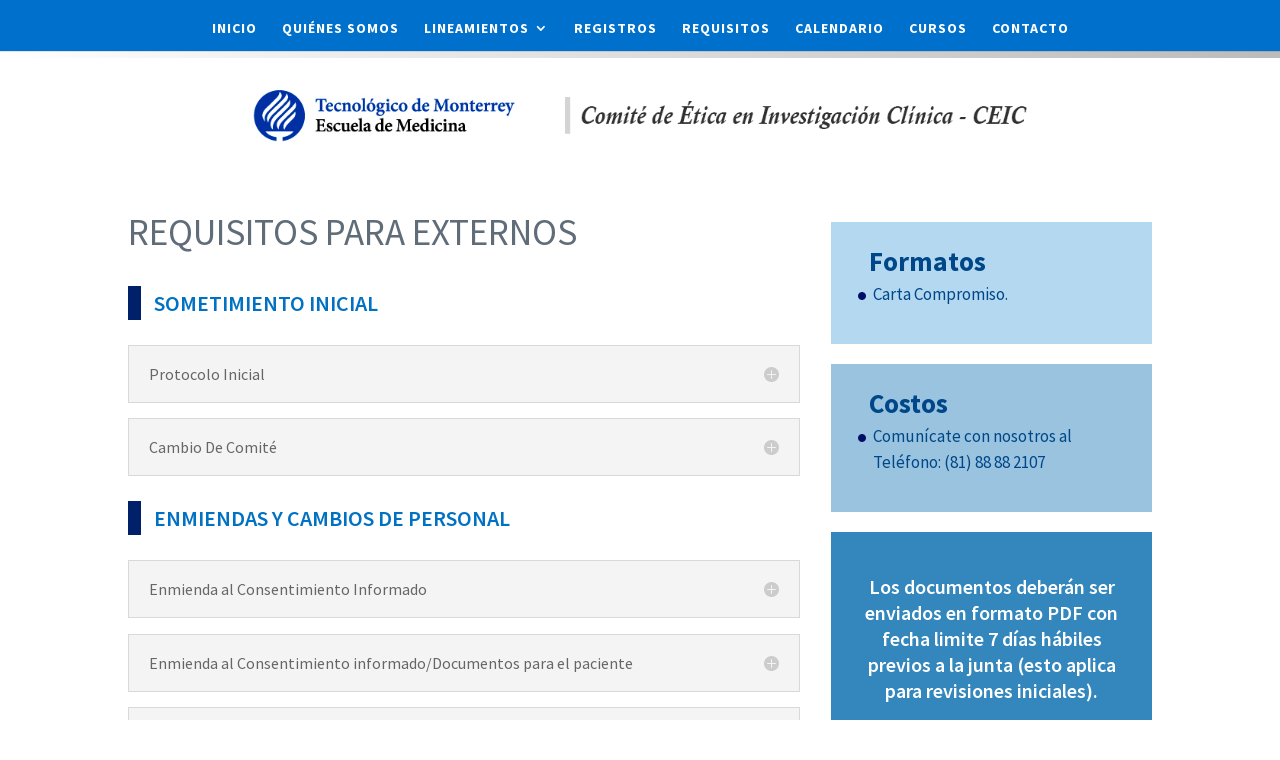

--- FILE ---
content_type: text/html; charset=UTF-8
request_url: https://ceictecsalud.mx/requisitos/escuela-medicina-externos/
body_size: 52592
content:
<!DOCTYPE html>
<!--[if IE 6]>
<html id="ie6" dir="ltr" lang="es"
	prefix="og: https://ogp.me/ns#" >
<![endif]-->
<!--[if IE 7]>
<html id="ie7" dir="ltr" lang="es"
	prefix="og: https://ogp.me/ns#" >
<![endif]-->
<!--[if IE 8]>
<html id="ie8" dir="ltr" lang="es"
	prefix="og: https://ogp.me/ns#" >
<![endif]-->
<!--[if !(IE 6) | !(IE 7) | !(IE 8)  ]><!-->
<html dir="ltr" lang="es"
	prefix="og: https://ogp.me/ns#" >
<!--<![endif]-->
<head>
	<meta charset="UTF-8" />
			<link rel="canonical" href="https://ceictecsalud.mx/requisitos/escuela-medicina-externos/" />
	<meta http-equiv="X-UA-Compatible" content="IE=edge">
	<link rel="pingback" href="https://ceictecsalud.mx/xmlrpc.php" />

		<!--[if lt IE 9]>
	<script src="https://ceictecsalud.mx/wp-content/themes/Divi/js/html5.js" type="text/javascript"></script>
	<![endif]-->

	<script type="text/javascript">
		document.documentElement.className = 'js';
	</script>

	<script>var et_site_url='https://ceictecsalud.mx';var et_post_id='1326';function et_core_page_resource_fallback(a,b){"undefined"===typeof b&&(b=a.sheet.cssRules&&0===a.sheet.cssRules.length);b&&(a.onerror=null,a.onload=null,a.href?a.href=et_site_url+"/?et_core_page_resource="+a.id+et_post_id:a.src&&(a.src=et_site_url+"/?et_core_page_resource="+a.id+et_post_id))}
</script><title>Requisitos de Externos: Escuela de Medicina | Comité de Ética en Investigación Clínica CEIC</title>

		<!-- All in One SEO 4.1.10 -->
		<meta name="description" content="Requisitos para Escuela de Medicina &gt; Externos, para el sometimiento de proyectos de investigación médica ante los comités institucionales." />
		<meta name="robots" content="max-image-preview:large" />
		<link rel="canonical" href="https://ceictecsalud.mx/requisitos/escuela-medicina-externos/" />
		<meta property="og:locale" content="es_ES" />
		<meta property="og:site_name" content="Comité de Ética en Investigación Clínica CEIC |" />
		<meta property="og:type" content="article" />
		<meta property="og:title" content="Requisitos de Externos: Escuela de Medicina | Comité de Ética en Investigación Clínica CEIC" />
		<meta property="og:description" content="Requisitos para Escuela de Medicina &gt; Externos, para el sometimiento de proyectos de investigación médica ante los comités institucionales." />
		<meta property="og:url" content="https://ceictecsalud.mx/requisitos/escuela-medicina-externos/" />
		<meta property="article:published_time" content="2016-08-19T17:34:37+00:00" />
		<meta property="article:modified_time" content="2019-01-23T16:03:16+00:00" />
		<meta name="twitter:card" content="summary" />
		<meta name="twitter:title" content="Requisitos de Externos: Escuela de Medicina | Comité de Ética en Investigación Clínica CEIC" />
		<meta name="twitter:description" content="Requisitos para Escuela de Medicina &gt; Externos, para el sometimiento de proyectos de investigación médica ante los comités institucionales." />
		<script type="application/ld+json" class="aioseo-schema">
			{"@context":"https:\/\/schema.org","@graph":[{"@type":"WebSite","@id":"https:\/\/ceictecsalud.mx\/#website","url":"https:\/\/ceictecsalud.mx\/","name":"Comit\u00e9 de \u00c9tica en Investigaci\u00f3n Cl\u00ednica CEIC","inLanguage":"es-ES","publisher":{"@id":"https:\/\/ceictecsalud.mx\/#organization"}},{"@type":"Organization","@id":"https:\/\/ceictecsalud.mx\/#organization","name":"Comit\u00e9 de \u00c9tica en Investigaci\u00f3n Cl\u00ednica CEIC","url":"https:\/\/ceictecsalud.mx\/"},{"@type":"BreadcrumbList","@id":"https:\/\/ceictecsalud.mx\/requisitos\/escuela-medicina-externos\/#breadcrumblist","itemListElement":[{"@type":"ListItem","@id":"https:\/\/ceictecsalud.mx\/#listItem","position":1,"item":{"@type":"WebPage","@id":"https:\/\/ceictecsalud.mx\/","name":"Inicio","description":"Revisi\u00f3n de protocolos de investigaci\u00f3n cl\u00ednica a nivel nacional, para verificar el cumplimiento con las normas de \u00e9tica y metodol\u00f3gicas. ITESM.","url":"https:\/\/ceictecsalud.mx\/"},"nextItem":"https:\/\/ceictecsalud.mx\/requisitos\/#listItem"},{"@type":"ListItem","@id":"https:\/\/ceictecsalud.mx\/requisitos\/#listItem","position":2,"item":{"@type":"WebPage","@id":"https:\/\/ceictecsalud.mx\/requisitos\/","name":"Requisitos","description":"Requisitos para hacer el sometimiento de proyectos de investigaci\u00f3n m\u00e9dica ante los comit\u00e9s institucionales y verificar si cumplen con las normas de \u00e9tica.","url":"https:\/\/ceictecsalud.mx\/requisitos\/"},"nextItem":"https:\/\/ceictecsalud.mx\/requisitos\/escuela-medicina-externos\/#listItem","previousItem":"https:\/\/ceictecsalud.mx\/#listItem"},{"@type":"ListItem","@id":"https:\/\/ceictecsalud.mx\/requisitos\/escuela-medicina-externos\/#listItem","position":3,"item":{"@type":"WebPage","@id":"https:\/\/ceictecsalud.mx\/requisitos\/escuela-medicina-externos\/","name":"Escuela: Externos","description":"Requisitos para Escuela de Medicina > Externos, para el sometimiento de proyectos de investigaci\u00f3n m\u00e9dica ante los comit\u00e9s institucionales.","url":"https:\/\/ceictecsalud.mx\/requisitos\/escuela-medicina-externos\/"},"previousItem":"https:\/\/ceictecsalud.mx\/requisitos\/#listItem"}]},{"@type":"WebPage","@id":"https:\/\/ceictecsalud.mx\/requisitos\/escuela-medicina-externos\/#webpage","url":"https:\/\/ceictecsalud.mx\/requisitos\/escuela-medicina-externos\/","name":"Requisitos de Externos: Escuela de Medicina | Comit\u00e9 de \u00c9tica en Investigaci\u00f3n Cl\u00ednica CEIC","description":"Requisitos para Escuela de Medicina > Externos, para el sometimiento de proyectos de investigaci\u00f3n m\u00e9dica ante los comit\u00e9s institucionales.","inLanguage":"es-ES","isPartOf":{"@id":"https:\/\/ceictecsalud.mx\/#website"},"breadcrumb":{"@id":"https:\/\/ceictecsalud.mx\/requisitos\/escuela-medicina-externos\/#breadcrumblist"},"datePublished":"2016-08-19T17:34:37-05:00","dateModified":"2019-01-23T16:03:16-06:00"}]}
		</script>
		<!-- All in One SEO -->

<link rel="alternate" type="application/rss+xml" title="Comité de Ética en Investigación Clínica CEIC &raquo; Feed" href="https://ceictecsalud.mx/feed/" />
<link rel="alternate" type="application/rss+xml" title="Comité de Ética en Investigación Clínica CEIC &raquo; Feed de los comentarios" href="https://ceictecsalud.mx/comments/feed/" />
<script type="text/javascript">
window._wpemojiSettings = {"baseUrl":"https:\/\/s.w.org\/images\/core\/emoji\/14.0.0\/72x72\/","ext":".png","svgUrl":"https:\/\/s.w.org\/images\/core\/emoji\/14.0.0\/svg\/","svgExt":".svg","source":{"concatemoji":"https:\/\/ceictecsalud.mx\/wp-includes\/js\/wp-emoji-release.min.js?ver=6.1.9"}};
/*! This file is auto-generated */
!function(e,a,t){var n,r,o,i=a.createElement("canvas"),p=i.getContext&&i.getContext("2d");function s(e,t){var a=String.fromCharCode,e=(p.clearRect(0,0,i.width,i.height),p.fillText(a.apply(this,e),0,0),i.toDataURL());return p.clearRect(0,0,i.width,i.height),p.fillText(a.apply(this,t),0,0),e===i.toDataURL()}function c(e){var t=a.createElement("script");t.src=e,t.defer=t.type="text/javascript",a.getElementsByTagName("head")[0].appendChild(t)}for(o=Array("flag","emoji"),t.supports={everything:!0,everythingExceptFlag:!0},r=0;r<o.length;r++)t.supports[o[r]]=function(e){if(p&&p.fillText)switch(p.textBaseline="top",p.font="600 32px Arial",e){case"flag":return s([127987,65039,8205,9895,65039],[127987,65039,8203,9895,65039])?!1:!s([55356,56826,55356,56819],[55356,56826,8203,55356,56819])&&!s([55356,57332,56128,56423,56128,56418,56128,56421,56128,56430,56128,56423,56128,56447],[55356,57332,8203,56128,56423,8203,56128,56418,8203,56128,56421,8203,56128,56430,8203,56128,56423,8203,56128,56447]);case"emoji":return!s([129777,127995,8205,129778,127999],[129777,127995,8203,129778,127999])}return!1}(o[r]),t.supports.everything=t.supports.everything&&t.supports[o[r]],"flag"!==o[r]&&(t.supports.everythingExceptFlag=t.supports.everythingExceptFlag&&t.supports[o[r]]);t.supports.everythingExceptFlag=t.supports.everythingExceptFlag&&!t.supports.flag,t.DOMReady=!1,t.readyCallback=function(){t.DOMReady=!0},t.supports.everything||(n=function(){t.readyCallback()},a.addEventListener?(a.addEventListener("DOMContentLoaded",n,!1),e.addEventListener("load",n,!1)):(e.attachEvent("onload",n),a.attachEvent("onreadystatechange",function(){"complete"===a.readyState&&t.readyCallback()})),(e=t.source||{}).concatemoji?c(e.concatemoji):e.wpemoji&&e.twemoji&&(c(e.twemoji),c(e.wpemoji)))}(window,document,window._wpemojiSettings);
</script>
<meta content="CEIC Tec Salud v.3.0.83" name="generator"/><style type="text/css">
img.wp-smiley,
img.emoji {
	display: inline !important;
	border: none !important;
	box-shadow: none !important;
	height: 1em !important;
	width: 1em !important;
	margin: 0 0.07em !important;
	vertical-align: -0.1em !important;
	background: none !important;
	padding: 0 !important;
}
</style>
	<link rel='stylesheet' id='wp-block-library-css' href='https://ceictecsalud.mx/wp-includes/css/dist/block-library/style.min.css?ver=6.1.9' type='text/css' media='all' />
<link rel='stylesheet' id='classic-theme-styles-css' href='https://ceictecsalud.mx/wp-includes/css/classic-themes.min.css?ver=1' type='text/css' media='all' />
<style id='global-styles-inline-css' type='text/css'>
body{--wp--preset--color--black: #000000;--wp--preset--color--cyan-bluish-gray: #abb8c3;--wp--preset--color--white: #ffffff;--wp--preset--color--pale-pink: #f78da7;--wp--preset--color--vivid-red: #cf2e2e;--wp--preset--color--luminous-vivid-orange: #ff6900;--wp--preset--color--luminous-vivid-amber: #fcb900;--wp--preset--color--light-green-cyan: #7bdcb5;--wp--preset--color--vivid-green-cyan: #00d084;--wp--preset--color--pale-cyan-blue: #8ed1fc;--wp--preset--color--vivid-cyan-blue: #0693e3;--wp--preset--color--vivid-purple: #9b51e0;--wp--preset--gradient--vivid-cyan-blue-to-vivid-purple: linear-gradient(135deg,rgba(6,147,227,1) 0%,rgb(155,81,224) 100%);--wp--preset--gradient--light-green-cyan-to-vivid-green-cyan: linear-gradient(135deg,rgb(122,220,180) 0%,rgb(0,208,130) 100%);--wp--preset--gradient--luminous-vivid-amber-to-luminous-vivid-orange: linear-gradient(135deg,rgba(252,185,0,1) 0%,rgba(255,105,0,1) 100%);--wp--preset--gradient--luminous-vivid-orange-to-vivid-red: linear-gradient(135deg,rgba(255,105,0,1) 0%,rgb(207,46,46) 100%);--wp--preset--gradient--very-light-gray-to-cyan-bluish-gray: linear-gradient(135deg,rgb(238,238,238) 0%,rgb(169,184,195) 100%);--wp--preset--gradient--cool-to-warm-spectrum: linear-gradient(135deg,rgb(74,234,220) 0%,rgb(151,120,209) 20%,rgb(207,42,186) 40%,rgb(238,44,130) 60%,rgb(251,105,98) 80%,rgb(254,248,76) 100%);--wp--preset--gradient--blush-light-purple: linear-gradient(135deg,rgb(255,206,236) 0%,rgb(152,150,240) 100%);--wp--preset--gradient--blush-bordeaux: linear-gradient(135deg,rgb(254,205,165) 0%,rgb(254,45,45) 50%,rgb(107,0,62) 100%);--wp--preset--gradient--luminous-dusk: linear-gradient(135deg,rgb(255,203,112) 0%,rgb(199,81,192) 50%,rgb(65,88,208) 100%);--wp--preset--gradient--pale-ocean: linear-gradient(135deg,rgb(255,245,203) 0%,rgb(182,227,212) 50%,rgb(51,167,181) 100%);--wp--preset--gradient--electric-grass: linear-gradient(135deg,rgb(202,248,128) 0%,rgb(113,206,126) 100%);--wp--preset--gradient--midnight: linear-gradient(135deg,rgb(2,3,129) 0%,rgb(40,116,252) 100%);--wp--preset--duotone--dark-grayscale: url('#wp-duotone-dark-grayscale');--wp--preset--duotone--grayscale: url('#wp-duotone-grayscale');--wp--preset--duotone--purple-yellow: url('#wp-duotone-purple-yellow');--wp--preset--duotone--blue-red: url('#wp-duotone-blue-red');--wp--preset--duotone--midnight: url('#wp-duotone-midnight');--wp--preset--duotone--magenta-yellow: url('#wp-duotone-magenta-yellow');--wp--preset--duotone--purple-green: url('#wp-duotone-purple-green');--wp--preset--duotone--blue-orange: url('#wp-duotone-blue-orange');--wp--preset--font-size--small: 13px;--wp--preset--font-size--medium: 20px;--wp--preset--font-size--large: 36px;--wp--preset--font-size--x-large: 42px;--wp--preset--spacing--20: 0.44rem;--wp--preset--spacing--30: 0.67rem;--wp--preset--spacing--40: 1rem;--wp--preset--spacing--50: 1.5rem;--wp--preset--spacing--60: 2.25rem;--wp--preset--spacing--70: 3.38rem;--wp--preset--spacing--80: 5.06rem;}:where(.is-layout-flex){gap: 0.5em;}body .is-layout-flow > .alignleft{float: left;margin-inline-start: 0;margin-inline-end: 2em;}body .is-layout-flow > .alignright{float: right;margin-inline-start: 2em;margin-inline-end: 0;}body .is-layout-flow > .aligncenter{margin-left: auto !important;margin-right: auto !important;}body .is-layout-constrained > .alignleft{float: left;margin-inline-start: 0;margin-inline-end: 2em;}body .is-layout-constrained > .alignright{float: right;margin-inline-start: 2em;margin-inline-end: 0;}body .is-layout-constrained > .aligncenter{margin-left: auto !important;margin-right: auto !important;}body .is-layout-constrained > :where(:not(.alignleft):not(.alignright):not(.alignfull)){max-width: var(--wp--style--global--content-size);margin-left: auto !important;margin-right: auto !important;}body .is-layout-constrained > .alignwide{max-width: var(--wp--style--global--wide-size);}body .is-layout-flex{display: flex;}body .is-layout-flex{flex-wrap: wrap;align-items: center;}body .is-layout-flex > *{margin: 0;}:where(.wp-block-columns.is-layout-flex){gap: 2em;}.has-black-color{color: var(--wp--preset--color--black) !important;}.has-cyan-bluish-gray-color{color: var(--wp--preset--color--cyan-bluish-gray) !important;}.has-white-color{color: var(--wp--preset--color--white) !important;}.has-pale-pink-color{color: var(--wp--preset--color--pale-pink) !important;}.has-vivid-red-color{color: var(--wp--preset--color--vivid-red) !important;}.has-luminous-vivid-orange-color{color: var(--wp--preset--color--luminous-vivid-orange) !important;}.has-luminous-vivid-amber-color{color: var(--wp--preset--color--luminous-vivid-amber) !important;}.has-light-green-cyan-color{color: var(--wp--preset--color--light-green-cyan) !important;}.has-vivid-green-cyan-color{color: var(--wp--preset--color--vivid-green-cyan) !important;}.has-pale-cyan-blue-color{color: var(--wp--preset--color--pale-cyan-blue) !important;}.has-vivid-cyan-blue-color{color: var(--wp--preset--color--vivid-cyan-blue) !important;}.has-vivid-purple-color{color: var(--wp--preset--color--vivid-purple) !important;}.has-black-background-color{background-color: var(--wp--preset--color--black) !important;}.has-cyan-bluish-gray-background-color{background-color: var(--wp--preset--color--cyan-bluish-gray) !important;}.has-white-background-color{background-color: var(--wp--preset--color--white) !important;}.has-pale-pink-background-color{background-color: var(--wp--preset--color--pale-pink) !important;}.has-vivid-red-background-color{background-color: var(--wp--preset--color--vivid-red) !important;}.has-luminous-vivid-orange-background-color{background-color: var(--wp--preset--color--luminous-vivid-orange) !important;}.has-luminous-vivid-amber-background-color{background-color: var(--wp--preset--color--luminous-vivid-amber) !important;}.has-light-green-cyan-background-color{background-color: var(--wp--preset--color--light-green-cyan) !important;}.has-vivid-green-cyan-background-color{background-color: var(--wp--preset--color--vivid-green-cyan) !important;}.has-pale-cyan-blue-background-color{background-color: var(--wp--preset--color--pale-cyan-blue) !important;}.has-vivid-cyan-blue-background-color{background-color: var(--wp--preset--color--vivid-cyan-blue) !important;}.has-vivid-purple-background-color{background-color: var(--wp--preset--color--vivid-purple) !important;}.has-black-border-color{border-color: var(--wp--preset--color--black) !important;}.has-cyan-bluish-gray-border-color{border-color: var(--wp--preset--color--cyan-bluish-gray) !important;}.has-white-border-color{border-color: var(--wp--preset--color--white) !important;}.has-pale-pink-border-color{border-color: var(--wp--preset--color--pale-pink) !important;}.has-vivid-red-border-color{border-color: var(--wp--preset--color--vivid-red) !important;}.has-luminous-vivid-orange-border-color{border-color: var(--wp--preset--color--luminous-vivid-orange) !important;}.has-luminous-vivid-amber-border-color{border-color: var(--wp--preset--color--luminous-vivid-amber) !important;}.has-light-green-cyan-border-color{border-color: var(--wp--preset--color--light-green-cyan) !important;}.has-vivid-green-cyan-border-color{border-color: var(--wp--preset--color--vivid-green-cyan) !important;}.has-pale-cyan-blue-border-color{border-color: var(--wp--preset--color--pale-cyan-blue) !important;}.has-vivid-cyan-blue-border-color{border-color: var(--wp--preset--color--vivid-cyan-blue) !important;}.has-vivid-purple-border-color{border-color: var(--wp--preset--color--vivid-purple) !important;}.has-vivid-cyan-blue-to-vivid-purple-gradient-background{background: var(--wp--preset--gradient--vivid-cyan-blue-to-vivid-purple) !important;}.has-light-green-cyan-to-vivid-green-cyan-gradient-background{background: var(--wp--preset--gradient--light-green-cyan-to-vivid-green-cyan) !important;}.has-luminous-vivid-amber-to-luminous-vivid-orange-gradient-background{background: var(--wp--preset--gradient--luminous-vivid-amber-to-luminous-vivid-orange) !important;}.has-luminous-vivid-orange-to-vivid-red-gradient-background{background: var(--wp--preset--gradient--luminous-vivid-orange-to-vivid-red) !important;}.has-very-light-gray-to-cyan-bluish-gray-gradient-background{background: var(--wp--preset--gradient--very-light-gray-to-cyan-bluish-gray) !important;}.has-cool-to-warm-spectrum-gradient-background{background: var(--wp--preset--gradient--cool-to-warm-spectrum) !important;}.has-blush-light-purple-gradient-background{background: var(--wp--preset--gradient--blush-light-purple) !important;}.has-blush-bordeaux-gradient-background{background: var(--wp--preset--gradient--blush-bordeaux) !important;}.has-luminous-dusk-gradient-background{background: var(--wp--preset--gradient--luminous-dusk) !important;}.has-pale-ocean-gradient-background{background: var(--wp--preset--gradient--pale-ocean) !important;}.has-electric-grass-gradient-background{background: var(--wp--preset--gradient--electric-grass) !important;}.has-midnight-gradient-background{background: var(--wp--preset--gradient--midnight) !important;}.has-small-font-size{font-size: var(--wp--preset--font-size--small) !important;}.has-medium-font-size{font-size: var(--wp--preset--font-size--medium) !important;}.has-large-font-size{font-size: var(--wp--preset--font-size--large) !important;}.has-x-large-font-size{font-size: var(--wp--preset--font-size--x-large) !important;}
.wp-block-navigation a:where(:not(.wp-element-button)){color: inherit;}
:where(.wp-block-columns.is-layout-flex){gap: 2em;}
.wp-block-pullquote{font-size: 1.5em;line-height: 1.6;}
</style>
<link rel='stylesheet' id='divi-style-css' href='https://ceictecsalud.mx/wp-content/themes/Divi/style.css?ver=3.0.83' type='text/css' media='all' />
<link rel='stylesheet' id='tablepress-default-css' href='https://ceictecsalud.mx/wp-content/plugins/tablepress/css/default.min.css?ver=1.14' type='text/css' media='all' />
<link rel='stylesheet' id='dashicons-css' href='https://ceictecsalud.mx/wp-includes/css/dashicons.min.css?ver=6.1.9' type='text/css' media='all' />
<script type='text/javascript' src='https://ceictecsalud.mx/wp-includes/js/jquery/jquery.min.js?ver=3.6.1' id='jquery-core-js'></script>
<script type='text/javascript' src='https://ceictecsalud.mx/wp-includes/js/jquery/jquery-migrate.min.js?ver=3.3.2' id='jquery-migrate-js'></script>
<link rel="https://api.w.org/" href="https://ceictecsalud.mx/wp-json/" /><link rel="alternate" type="application/json" href="https://ceictecsalud.mx/wp-json/wp/v2/pages/1326" /><link rel="EditURI" type="application/rsd+xml" title="RSD" href="https://ceictecsalud.mx/xmlrpc.php?rsd" />
<link rel="wlwmanifest" type="application/wlwmanifest+xml" href="https://ceictecsalud.mx/wp-includes/wlwmanifest.xml" />
<meta name="generator" content="WordPress 6.1.9" />
<link rel='shortlink' href='https://ceictecsalud.mx/?p=1326' />
<link rel="alternate" type="application/json+oembed" href="https://ceictecsalud.mx/wp-json/oembed/1.0/embed?url=https%3A%2F%2Fceictecsalud.mx%2Frequisitos%2Fescuela-medicina-externos%2F" />
<link rel="alternate" type="text/xml+oembed" href="https://ceictecsalud.mx/wp-json/oembed/1.0/embed?url=https%3A%2F%2Fceictecsalud.mx%2Frequisitos%2Fescuela-medicina-externos%2F&#038;format=xml" />
<meta name="cdp-version" content="1.3.7" /><meta name="viewport" content="width=device-width, initial-scale=1.0, maximum-scale=1.0, user-scalable=0" /><script type="text/javascript">
    window.smartlook||(function(d) {
    var o=smartlook=function(){ o.api.push(arguments)},h=d.getElementsByTagName('head')[0];
    var c=d.createElement('script');o.api=new Array();c.async=true;c.type='text/javascript';
    c.charset='utf-8';c.src='//rec.smartlook.com/recorder.js';h.appendChild(c);
    })(document);
    smartlook('init', '2882c02b376c3feb38f06eaa6ce1f396f4375331');
</script>

<link rel="stylesheet" type="text/css" href="https://ceictecsalud.mx/custom-css/ceictecsalud.css"><link rel="icon" href="https://ceictecsalud.mx/wp-content/uploads/2016/06/cropped-logo-tec-1-32x32.jpg" sizes="32x32" />
<link rel="icon" href="https://ceictecsalud.mx/wp-content/uploads/2016/06/cropped-logo-tec-1-192x192.jpg" sizes="192x192" />
<link rel="apple-touch-icon" href="https://ceictecsalud.mx/wp-content/uploads/2016/06/cropped-logo-tec-1-180x180.jpg" />
<meta name="msapplication-TileImage" content="https://ceictecsalud.mx/wp-content/uploads/2016/06/cropped-logo-tec-1-270x270.jpg" />
<link rel="stylesheet" id="et-divi-customizer-global-cached-inline-styles" href="https://ceictecsalud.mx/wp-content/cache/et/global/et-divi-customizer-global-17643489292291.min.css" onerror="et_core_page_resource_fallback(this, true)" onload="et_core_page_resource_fallback(this)" /></head>
<body class="page-template-default page page-id-1326 page-child parent-pageid-44 et_pb_button_helper_class et_fullwidth_nav et_fixed_nav et_show_nav et_hide_primary_logo et_hide_fixed_logo et_hide_mobile_logo et_cover_background et_pb_gutter osx et_pb_gutters2 et_primary_nav_dropdown_animation_fade et_secondary_nav_dropdown_animation_expand et_pb_footer_columns_3_4__1_4 et_header_style_centered et_pb_pagebuilder_layout et_smooth_scroll et_right_sidebar et_divi_theme chrome et_minified_js et_minified_css">
	<div id="page-container">

	
	
		<header id="main-header" data-height-onload="90">
			<div class="container clearfix et_menu_container">
							<div class="logo_container">
					<span class="logo_helper"></span>
					<a href="https://ceictecsalud.mx/">
						<img src="https://ceictecsalud.mx/wp-content/themes/Divi/images/logo.png" alt="Comité de Ética en Investigación Clínica CEIC" id="logo" data-height-percentage="77" />
					</a>
				</div>
				<div id="et-top-navigation" data-height="90" data-fixed-height="30">
											<nav id="top-menu-nav">
						<ul id="top-menu" class="nav et_disable_top_tier"><li id="menu-item-119" class="menu-item menu-item-type-post_type menu-item-object-page menu-item-home menu-item-119"><a href="https://ceictecsalud.mx/">Inicio</a></li>
<li id="menu-item-120" class="menu-item menu-item-type-post_type menu-item-object-page menu-item-120"><a href="https://ceictecsalud.mx/comite-de-etica-en-investigacion-clinica/">Quiénes Somos</a></li>
<li id="menu-item-1051" class="menu-item menu-item-type-post_type menu-item-object-page menu-item-has-children menu-item-1051"><a href="https://ceictecsalud.mx/lineamientos/">Lineamientos</a>
<ul class="sub-menu">
	<li id="menu-item-1053" class="menu-item menu-item-type-post_type menu-item-object-page menu-item-1053"><a href="https://ceictecsalud.mx/lineamientos/marco-regulatorio/">Marco Regulatorio</a></li>
	<li id="menu-item-1052" class="menu-item menu-item-type-post_type menu-item-object-page menu-item-1052"><a href="https://ceictecsalud.mx/lineamientos/procedimientos/">Políticas y Procedimientos</a></li>
</ul>
</li>
<li id="menu-item-121" class="menu-item menu-item-type-post_type menu-item-object-page menu-item-121"><a href="https://ceictecsalud.mx/registros/">Registros</a></li>
<li id="menu-item-122" class="menu-item menu-item-type-post_type menu-item-object-page current-page-ancestor menu-item-122"><a href="https://ceictecsalud.mx/requisitos/">Requisitos</a></li>
<li id="menu-item-123" class="menu-item menu-item-type-post_type menu-item-object-page menu-item-123"><a href="https://ceictecsalud.mx/calendario/">Calendario</a></li>
<li id="menu-item-124" class="menu-item menu-item-type-post_type menu-item-object-page menu-item-124"><a href="https://ceictecsalud.mx/cursos/">Cursos</a></li>
<li id="menu-item-127" class="menu-item menu-item-type-post_type menu-item-object-page menu-item-127"><a href="https://ceictecsalud.mx/contacto/">Contacto</a></li>
</ul>						</nav>
					
					
					
					
					<div id="et_mobile_nav_menu">
				<div class="mobile_nav closed">
					<span class="select_page">Seleccionar página</span>
					<span class="mobile_menu_bar mobile_menu_bar_toggle"></span>
				</div>
			</div>				</div> <!-- #et-top-navigation -->
			</div> <!-- .container -->
			<div class="et_search_outer">
				<div class="container et_search_form_container">
					<form role="search" method="get" class="et-search-form" action="https://ceictecsalud.mx/">
					<input type="search" class="et-search-field" placeholder="Búsqueda &hellip;" value="" name="s" title="Buscar:" />					</form>
					<span class="et_close_search_field"></span>
				</div>
			</div>
		</header> <!-- #main-header -->

		<div id="et-main-area">

<div id="main-content">


			
				<article id="post-1326" class="post-1326 page type-page status-publish hentry">

				
					<div class="entry-content">
					<div class="et_pb_section et_pb_fullwidth_section  et_pb_section_0 et_pb_with_background et_section_regular">
				
				
				
					<div class="et_pb_fullwidth_code et_pb_module hr-logos et_pb_fullwidth_code_0">
				
				
				<div class="et_pb_code_inner">
					<hr>
				</div>
			</div> <!-- .et_pb_fullwidth_code -->
				
			</div> <!-- .et_pb_section --><div class="et_pb_section  et_pb_section_1 et_pb_with_background et_section_regular">
				
				
				
					<div class=" et_pb_row et_pb_row_0">
				<div class="et_pb_column et_pb_column_4_4  et_pb_column_0 et-last-child">
				
				
				<div class="et_pb_module et_pb_image et-waypoint et_animated et_pb_image_0 et_always_center_on_mobile">
				
				
				<span class="et_pb_image_wrap"><img src="https://ceictecsalud.mx/wp-content/uploads/2016/06/comite-de-etica-en-investigacion-clinica-1.png" alt="Tecnológico de Monterrey. Escuela de Medicina | Comité de Ética en Investigación Clínica CEIC" /></span>
			
			</div>
			</div> <!-- .et_pb_column -->
				
				
			</div> <!-- .et_pb_row -->
				
			</div> <!-- .et_pb_section --><div class="et_pb_section  et_pb_section_2 et_pb_with_background et_section_regular">
				
				
				
					<div class=" et_pb_row et_pb_row_1">
				<div class="et_pb_column et_pb_column_2_3  et_pb_column_1">
				
				
				<div class="et_pb_text et_pb_module et_pb_bg_layout_light et_pb_text_align_left contenido-ceic et_pb_text_0">
				
				
				<div class="et_pb_text_inner">
					
<h1>REQUISITOS PARA EXTERNOS</h1>

				</div>
			</div> <!-- .et_pb_text --><div class="et_pb_text et_pb_module et_pb_bg_layout_light et_pb_text_align_left contenido-ceic et_pb_text_1">
				
				
				<div class="et_pb_text_inner">
					
<h3>Sometimiento Inicial</h3>

				</div>
			</div> <!-- .et_pb_text --><div class="et_pb_module et_pb_toggle et_pb_toggle_close  et_pb_toggle_0 et_pb_toggle_item">
				
				
				<h5 class="et_pb_toggle_title">Protocolo Inicial</h5>
				<div class="et_pb_toggle_content clearfix">
					
<table width="484">
<tbody>
<tr>
<td width="484">
<p>Expediente del Investigador Principal</p>
<p>•&nbsp;&nbsp;&nbsp;&nbsp;&nbsp;&nbsp; CV</p>
<p>•&nbsp;&nbsp;&nbsp;&nbsp;&nbsp;&nbsp; Cedula profesional y de especialidad</p>
<p>•&nbsp;&nbsp;&nbsp;&nbsp;&nbsp;&nbsp; <a href="http://www.pdexternal-roche.com/translations/English/story_html5.html" rel="noopener" target="_blank">Constancia de Buenas practicas Clínicas (no mayor a 2 años)</a></p>
<p>•&nbsp;&nbsp;&nbsp;&nbsp;&nbsp;&nbsp; Firma (jpg)</p>
</td>
</tr>
<tr>
<td width="484">
<p>Expediente del Sub investigador</p>
<p>•&nbsp;&nbsp;&nbsp;&nbsp;&nbsp;&nbsp; CV</p>
<p>•&nbsp;&nbsp;&nbsp;&nbsp;&nbsp;&nbsp; Cedula profesional y de especialidad</p>
<p>•&nbsp;&nbsp;&nbsp;&nbsp;&nbsp;&nbsp; <a href="http://www.pdexternal-roche.com/translations/English/story_html5.html" rel="noopener" target="_blank">Constancia de Buenas practicas Clínicas (no mayor a 2 años)</a></p>
<p>•&nbsp;&nbsp;&nbsp;&nbsp;&nbsp;&nbsp; Firma (pdf)</p>
</td>
</tr>
<tr>
<td width="484">Carta de descripción del Centro</td>
</tr>
<tr>
<td width="484">Aviso de Funcionamiento del Centro</td>
</tr>
<tr>
<td width="484">Convenio hospitalario para atención de Eventos adversos serios.</td>
</tr>
<tr>
<td width="484">Carta compromiso por parte del Investigador Principal.</td>
</tr>
<tr>
<td width="484"><a href="https://ceictecsalud.mx/formatos/escuela-medicina-residentes/4_Formato_Protocolo_de_Investigacion_2017.doc">Protocolo Original en español e ingles (si aplica)</a></td>
</tr>
<tr>
<td width="484">Enmienda (si existe)</td>
</tr>
<tr>
<td width="484">Consentimiento informado</td>
</tr>
<tr>
<td width="484">Manual del Investigador</td>
</tr>
<tr>
<td width="484">Diarios y materiales para el paciente(todo documento que será entregado o mostrado al sujeto de investigación).</td>
</tr>
<tr>
<td width="484">Copia de la póliza del seguro</td>
</tr>
<tr>
<td width="484">Anuncios publicitarios</td>
</tr>
<tr>
<td width="484">Todos los documentos iniciales del protocolo</td>
</tr>
</tbody>
</table>

				</div> <!-- .et_pb_toggle_content -->
			</div> <!-- .et_pb_toggle --><div class="et_pb_module et_pb_toggle et_pb_toggle_close  et_pb_toggle_1 et_pb_toggle_item">
				
				
				<h5 class="et_pb_toggle_title">Cambio De Comité</h5>
				<div class="et_pb_toggle_content clearfix">
					
<table width="484">
<tbody>
<tr>
<td width="484">
<p>Expediente del Investigador Principal</p>
<p>•       CV</p>
<p>•       Cedula profesional y de especialidad</p>
<p>•       Constancia de Buenas practicas Clínicas (no mayor a 2 años)</td>
</tr>
<tr>
<td width="484">
<p>Expediente del Sub investigador</p>
<p>•       CV</p>
<p>•       Cedula profesional y de especialidad</p>
<p>•       Constancia de Buenas practicas Clínicas (no mayor a 2 años)</td>
</tr>
<tr>
<td width="484">Carta de descripción del Centro</td>
</tr>
<tr>
<td width="484">Aviso de Funcionamiento del Centro</td>
</tr>
<tr>
<td width="484">Convenio hospitalario para atención de Eventos adversos serios.</td>
</tr>
<tr>
<td width="484">Carta compromiso por parte del Investigador Principal.</td>
</tr>
<tr>
<td width="484">Protocolo Original en español e ingles (si aplica)</td>
</tr>
<tr>
<td width="484">Carta cesión de derechos del otro Comité</td>
</tr>
<tr>
<td width="484">Consentimiento informado</td>
</tr>
<tr>
<td width="484">Manual del Investigador</td>
</tr>
<tr>
<td width="484">Diarios y materiales para el paciente(todo documento que será entregado o mostrado al sujeto de investigación).</td>
</tr>
<tr>
<td width="484">Copia de la póliza del seguro</td>
</tr>
<tr>
<td width="484">Anuncios publicitarios</td>
</tr>
<tr>
<td width="484">Todos los documentos iniciales del protocolo</td>
</tr>
</tbody>
</table>

				</div> <!-- .et_pb_toggle_content -->
			</div> <!-- .et_pb_toggle --><div class="et_pb_text et_pb_module et_pb_bg_layout_light et_pb_text_align_left contenido-ceic et_pb_text_2">
				
				
				<div class="et_pb_text_inner">
					
<h3>Enmiendas y Cambios de Personal</h3>

				</div>
			</div> <!-- .et_pb_text --><div class="et_pb_module et_pb_toggle et_pb_toggle_close  et_pb_toggle_2 et_pb_toggle_item">
				
				
				<h5 class="et_pb_toggle_title">Enmienda al Consentimiento Informado</h5>
				<div class="et_pb_toggle_content clearfix">
					
<table width="484">
<tbody>
<tr>
<td width="484">Enmienda del Consentimiento informado</td>
</tr>
<tr>
<td width="484">Control del cambios de enmienda al Consentimiento informado</td>
</tr>
</tbody>
</table>

				</div> <!-- .et_pb_toggle_content -->
			</div> <!-- .et_pb_toggle --><div class="et_pb_module et_pb_toggle et_pb_toggle_close  et_pb_toggle_3 et_pb_toggle_item">
				
				
				<h5 class="et_pb_toggle_title">Enmienda al Consentimiento informado/Documentos para el paciente</h5>
				<div class="et_pb_toggle_content clearfix">
					
<table width="484">
<tbody>
<tr>
<td width="484">Enmienda del Consentimiento informado</td>
</tr>
<tr>
<td width="484">Control del cambios de enmienda al Consentimiento informado</td>
</tr>
<tr>
<td width="484">Enmienda de los documentos para el paciente</td>
</tr>
<tr>
<td width="484">Control de cambios de enmienda de los documentos para el paciente</td>
</tr>
</tbody>
</table>

				</div> <!-- .et_pb_toggle_content -->
			</div> <!-- .et_pb_toggle --><div class="et_pb_module et_pb_toggle et_pb_toggle_close  et_pb_toggle_4 et_pb_toggle_item">
				
				
				<h5 class="et_pb_toggle_title">Enmienda al manual / Consentimiento Informado</h5>
				<div class="et_pb_toggle_content clearfix">
					
<table width="484">
<tbody>
<tr>
<td width="484">Enmienda del  Manual del Investigador en español e ingles (si aplica)</td>
</tr>
<tr>
<td width="484">Control del cambios de enmienda al Manual del Investigador en español e ingles (si aplica)</td>
</tr>
<tr>
<td width="484">Enmienda del Consentimiento informado</td>
</tr>
<tr>
<td width="484">Control del cambios de enmienda al Consentimiento informado</td>
</tr>
</tbody>
</table>

				</div> <!-- .et_pb_toggle_content -->
			</div> <!-- .et_pb_toggle --><div class="et_pb_module et_pb_toggle et_pb_toggle_close  et_pb_toggle_5 et_pb_toggle_item">
				
				
				<h5 class="et_pb_toggle_title">Enmienda al manual del Investigador </h5>
				<div class="et_pb_toggle_content clearfix">
					
<table width="484">
<tbody>
<tr>
<td width="484">Enmienda del  Manual del Investigador en español e ingles (si aplica)</td>
</tr>
<tr>
<td width="484">Control del cambios de enmienda al Manual del Investigador en español e ingles (si aplica)</td>
</tr>
</tbody>
</table>

				</div> <!-- .et_pb_toggle_content -->
			</div> <!-- .et_pb_toggle --><div class="et_pb_module et_pb_toggle et_pb_toggle_close  et_pb_toggle_6 et_pb_toggle_item">
				
				
				<h5 class="et_pb_toggle_title">Enmienda al manual del investigador / Documentos para el paciente</h5>
				<div class="et_pb_toggle_content clearfix">
					
<table width="484">
<tbody>
<tr>
<td width="484">Enmienda del  Manual del Investigador en español e ingles (si aplica)</td>
</tr>
<tr>
<td width="484">Control del cambios de enmienda al Manual del Investigador en español e ingles (si aplica)</td>
</tr>
<tr>
<td width="484">Enmienda de los documentos para el paciente</td>
</tr>
<tr>
<td width="484">Control de cambios de enmienda de los documentos para el paciente</td>
</tr>
</tbody>
</table>

				</div> <!-- .et_pb_toggle_content -->
			</div> <!-- .et_pb_toggle --><div class="et_pb_module et_pb_toggle et_pb_toggle_close  et_pb_toggle_7 et_pb_toggle_item">
				
				
				<h5 class="et_pb_toggle_title">Enmienda al Protocolo</h5>
				<div class="et_pb_toggle_content clearfix">
					
<table width="484">
<tbody>
<tr>
<td width="484">Enmienda del Protocolo de Investigación en español e ingles (si aplica)</td>
</tr>
<tr>
<td width="484">Control del cambios del Protocolo de Investigación en español e ingles (si aplica)</td>
</tr>
</tbody>
</table>

				</div> <!-- .et_pb_toggle_content -->
			</div> <!-- .et_pb_toggle --><div class="et_pb_module et_pb_toggle et_pb_toggle_close  et_pb_toggle_8 et_pb_toggle_item">
				
				
				<h5 class="et_pb_toggle_title">Enmienda al protocolo / Consentimiento informado</h5>
				<div class="et_pb_toggle_content clearfix">
					
<table width="484">
<tbody>
<tr>
<td width="484">Enmienda del Protocolo de Investigación en español e ingles (si aplica)</td>
</tr>
<tr>
<td width="484">Control del cambios del Protocolo de Investigación en español e ingles (si aplica)</td>
</tr>
<tr>
<td width="484">Enmienda del Consentimiento informado</td>
</tr>
<tr>
<td width="484">Control del cambios de enmienda al Consentimiento informado</td>
</tr>
</tbody>
</table>

				</div> <!-- .et_pb_toggle_content -->
			</div> <!-- .et_pb_toggle --><div class="et_pb_module et_pb_toggle et_pb_toggle_close  et_pb_toggle_9 et_pb_toggle_item">
				
				
				<h5 class="et_pb_toggle_title">Enmienda al Protocolo / Documentos para el paciente</h5>
				<div class="et_pb_toggle_content clearfix">
					
<table width="484">
<tbody>
<tr>
<td width="484">Enmienda del Protocolo de Investigación en español e ingles (si aplica)</td>
</tr>
<tr>
<td width="484">Control del cambios del Protocolo de Investigación en español e ingles (si aplica)</td>
</tr>
<tr>
<td width="484">Enmienda de los documentos para el paciente</td>
</tr>
<tr>
<td width="484">Control de cambios de enmienda de los documentos para el paciente</td>
</tr>
</tbody>
</table>

				</div> <!-- .et_pb_toggle_content -->
			</div> <!-- .et_pb_toggle --><div class="et_pb_module et_pb_toggle et_pb_toggle_close  et_pb_toggle_10 et_pb_toggle_item">
				
				
				<h5 class="et_pb_toggle_title">Enmienda al protocolo/ IFC / Documentos para el paciente</h5>
				<div class="et_pb_toggle_content clearfix">
					
<table width="484">
<tbody>
<tr>
<td width="484">Enmienda del Protocolo de Investigación en español e ingles (si aplica)</td>
</tr>
<tr>
<td width="484">Control del cambios del Protocolo de Investigación en español e ingles (si aplica)</td>
</tr>
<tr>
<td width="484">Enmienda del Consentimiento informado</td>
</tr>
<tr>
<td width="484">Control del cambios de enmienda al Consentimiento informado</td>
</tr>
<tr>
<td width="484">Enmienda de los documentos para el paciente</td>
</tr>
<tr>
<td width="484">Control de cambios de enmienda de los documentos para el paciente</td>
</tr>
</tbody>
</table>

				</div> <!-- .et_pb_toggle_content -->
			</div> <!-- .et_pb_toggle --><div class="et_pb_module et_pb_toggle et_pb_toggle_close  et_pb_toggle_11 et_pb_toggle_item">
				
				
				<h5 class="et_pb_toggle_title">Enmienda al protocolo/ IFC / Documentos para el paciente / Manual del Investigador</h5>
				<div class="et_pb_toggle_content clearfix">
					
<table width="484">
<tbody>
<tr>
<td width="484">Enmienda del Protocolo de Investigación en español e ingles (si aplica)</td>
</tr>
<tr>
<td width="484">Control del cambios del Protocolo de Investigación en español e ingles (si aplica)</td>
</tr>
<tr>
<td width="484">Enmienda del Consentimiento informado</td>
</tr>
<tr>
<td width="484">Control del cambios de enmienda al Consentimiento informado</td>
</tr>
<tr>
<td width="484">Enmienda de los documentos para el paciente</td>
</tr>
<tr>
<td width="484">Control de cambios de enmienda de los documentos para el paciente</td>
</tr>
<tr>
<td width="484">Enmienda del  Manual del Investigador en español e ingles (si aplica)</td>
</tr>
<tr>
<td width="484">Control del cambios de enmienda al Manual del Investigador en español e ingles (si aplica)</td>
</tr>
</tbody>
</table>

				</div> <!-- .et_pb_toggle_content -->
			</div> <!-- .et_pb_toggle --><div class="et_pb_module et_pb_toggle et_pb_toggle_close  et_pb_toggle_12 et_pb_toggle_item">
				
				
				<h5 class="et_pb_toggle_title">Enmienda al protocolo / Manual del Investigador</h5>
				<div class="et_pb_toggle_content clearfix">
					
<table width="484">
<tbody>
<tr>
<td width="484">Enmienda del Protocolo de Investigación en español e ingles (si aplica)</td>
</tr>
<tr>
<td width="484">Control del cambios del Protocolo de Investigación en español e ingles (si aplica)</td>
</tr>
<tr>
<td width="484">Enmienda del  Manual del Investigador en español e ingles (si aplica)</td>
</tr>
<tr>
<td width="484">Control del cambios de enmienda al Manual del Investigador en español e ingles (si aplica)</td>
</tr>
</tbody>
</table>

				</div> <!-- .et_pb_toggle_content -->
			</div> <!-- .et_pb_toggle --><div class="et_pb_module et_pb_toggle et_pb_toggle_close  et_pb_toggle_13 et_pb_toggle_item">
				
				
				<h5 class="et_pb_toggle_title">Enmienda al protocolo / Manual del Investigador/ Consentimiento Informado</h5>
				<div class="et_pb_toggle_content clearfix">
					
<table width="484">
<tbody>
<tr>
<td width="484">Enmienda del Protocolo de Investigación en español e ingles (si aplica)</td>
</tr>
<tr>
<td width="484">Control del cambios del Protocolo de Investigación en español e ingles (si aplica)</td>
</tr>
<tr>
<td width="484">Enmienda del  Manual del Investigador en español e ingles (si aplica)</td>
</tr>
<tr>
<td width="484">Control del cambios de enmienda al Manual del Investigador en español e ingles (si aplica)</td>
</tr>
<tr>
<td width="484">Enmienda del Consentimiento informado</td>
</tr>
<tr>
<td width="484">Control del cambios de enmienda al Consentimiento informado</td>
</tr>
</tbody>
</table>

				</div> <!-- .et_pb_toggle_content -->
			</div> <!-- .et_pb_toggle --><div class="et_pb_text et_pb_module et_pb_bg_layout_light et_pb_text_align_left contenido-ceic et_pb_text_3">
				
				
				<div class="et_pb_text_inner">
					
<h3>Informes Anuales/Cierre de Protocolos</h3>

				</div>
			</div> <!-- .et_pb_text --><div class="et_pb_module et_pb_toggle et_pb_toggle_close  et_pb_toggle_14 et_pb_toggle_item">
				
				
				<h5 class="et_pb_toggle_title">Reporte y Reaprobación anual</h5>
				<div class="et_pb_toggle_content clearfix">
					
<p>Sometimiento y llenado de  Reporte Anual en plataforma electrónica</p>

				</div> <!-- .et_pb_toggle_content -->
			</div> <!-- .et_pb_toggle --><div class="et_pb_module et_pb_toggle et_pb_toggle_close  et_pb_toggle_15 et_pb_toggle_item">
				
				
				<h5 class="et_pb_toggle_title">Cierre anticipado y cierre de protocolo</h5>
				<div class="et_pb_toggle_content clearfix">
					
<p>Sometimiento y llenado de&nbsp; Reporte Anual en plataforma electrónica</p>

				</div> <!-- .et_pb_toggle_content -->
			</div> <!-- .et_pb_toggle --><div class="et_pb_text et_pb_module et_pb_bg_layout_light et_pb_text_align_left contenido-ceic et_pb_text_4">
				
				
				<div class="et_pb_text_inner">
					
<h3>Seguimiento del CEIC</h3>

				</div>
			</div> <!-- .et_pb_text --><div class="et_pb_module et_pb_toggle et_pb_toggle_close  et_pb_toggle_16 et_pb_toggle_item">
				
				
				<h5 class="et_pb_toggle_title">Eventos Adversos</h5>
				<div class="et_pb_toggle_content clearfix">
					
<table width="484">
<tbody>
<tr>
<td width="484">Sometimiento y llenado de  Eventos Adversos en plataforma electrónica
</td>
</tr>
</tbody>
</table>

				</div> <!-- .et_pb_toggle_content -->
			</div> <!-- .et_pb_toggle --><div class="et_pb_module et_pb_toggle et_pb_toggle_close  et_pb_toggle_17 et_pb_toggle_item">
				
				
				<h5 class="et_pb_toggle_title">Desviaciones</h5>
				<div class="et_pb_toggle_content clearfix">
					
<table width="484">
<tbody>
<tr>
<td width="484">Sometimiento y llenado de  Desviaciones en plataforma electrónica</td>
</tr>
</tbody>
</table>

				</div> <!-- .et_pb_toggle_content -->
			</div> <!-- .et_pb_toggle --><div class="et_pb_module et_pb_toggle et_pb_toggle_close  et_pb_toggle_18 et_pb_toggle_item">
				
				
				<h5 class="et_pb_toggle_title">SUSAR´s</h5>
				<div class="et_pb_toggle_content clearfix">
					
<table width="484">
<tbody>
<tr>
<td width="484">Sometimiento y llenado de  SUSAR´s en plataforma electrónica</td>
</tr>
<tr>
<td width="484">Documento pdf de SUSAR´s</td>
</tr>
<tr>
<td width="484">Tabla de Excel con cada uno de los SUSAR´s a presentar</td>
</tr>
</tbody>
</table>

				</div> <!-- .et_pb_toggle_content -->
			</div> <!-- .et_pb_toggle --><div class="et_pb_module et_pb_toggle et_pb_toggle_close  et_pb_toggle_19 et_pb_toggle_item">
				
				
				<h5 class="et_pb_toggle_title">Otros sometimientos</h5>
				<div class="et_pb_toggle_content clearfix">
					
<table width="484">
<tbody>
<tr>
<td width="484">Sometimiento y en plataforma electrónica</td>
</tr>
<tr>
<td width="484">Información y Documento pdf a presentar al Comité</td>
</tr>
</tbody>
</table>

				</div> <!-- .et_pb_toggle_content -->
			</div> <!-- .et_pb_toggle -->
			</div> <!-- .et_pb_column --><div class="et_pb_column et_pb_column_1_3  et_pb_column_2 et-last-child">
				
				
				<div class="et_pb_text et_pb_module et_pb_bg_layout_light et_pb_text_align_left formatos et_pb_text_5">
				
				
				<div class="et_pb_text_inner">
					
<h3>Formatos</h3>
<ul class="lista-comite">
<li><a title="Carta Compromiso CEIC Tec Salud" href="https://ceictecsalud.mx/formatos/03-Carta-Compromiso.doc" target="_blank" rel="noopener">Carta Compromiso.</a></li>
</ul>

				</div>
			</div> <!-- .et_pb_text --><div class="et_pb_text et_pb_module et_pb_bg_layout_light et_pb_text_align_left formatos et_pb_text_6">
				
				
				<div class="et_pb_text_inner">
					
<h3>Costos</h3>
<ul class="lista-comite">
<li>Comunícate con nosotros al Teléfono: (81) 88 88 2107</li>
</ul>

				</div>
			</div> <!-- .et_pb_text --><div class="et_pb_text et_pb_module et_pb_bg_layout_dark et_pb_text_align_center contenido-ceic et_pb_text_7">
				
				
				<div class="et_pb_text_inner">
					
<h4>Los documentos deberán ser enviados en formato PDF con fecha limite 7 días hábiles previos a la junta (esto aplica para revisiones iniciales).</h4>

				</div>
			</div> <!-- .et_pb_text -->
			</div> <!-- .et_pb_column -->
				
				
			</div> <!-- .et_pb_row -->
				
			</div> <!-- .et_pb_section --><div class="et_pb_section  et_pb_section_3 et_pb_with_background et_section_regular">
				
				
				
					<div class=" et_pb_row et_pb_row_2">
				<div class="et_pb_column et_pb_column_4_4  et_pb_column_3 et-last-child">
				
				
				<div class="et_pb_text et_pb_module et_pb_bg_layout_light et_pb_text_align_center  et_pb_text_8">
				
				
				<div class="et_pb_text_inner">
					
				</div>
			</div> <!-- .et_pb_text -->
			</div> <!-- .et_pb_column -->
				
				
			</div> <!-- .et_pb_row --><div class=" et_pb_row et_pb_row_3 et_pb_row_fullwidth">
				<div class="et_pb_column et_pb_column_1_4  et_pb_column_4 et_pb_column_empty">
				
				
				
			</div> <!-- .et_pb_column --><div class="et_pb_column et_pb_column_1_4  et_pb_column_5">
				
				
				<div class="et_pb_module et_pb_image et-waypoint et_animated et_pb_image_1 et_always_center_on_mobile">
				
				
				<a href="https://ceictecsalud.mx/contacto"><span class="et_pb_image_wrap"><img src="https://ceictecsalud.mx/wp-content/uploads/2016/06/iconos-contacto.png" alt="Contacto CEIC. Revisión de proyectos de investigación y desarrollo." /></span>
			</a>
			</div>
			</div> <!-- .et_pb_column --><div class="et_pb_column et_pb_column_1_2  et_pb_column_6 et-last-child">
				
				
				<div class="et_pb_text et_pb_module et_pb_bg_layout_light et_pb_text_align_left  et_pb_text_9">
				
				
				<div class="et_pb_text_inner">
					
<div class="contacto-ceic">
<h3>Comité de Ética en Investigación Clínica</h3>
<p><strong>TELÉFONO:</strong> 81 88 88 2107<br />
<strong>CORREO:</strong> ana.villalpando@itesm.mx<br />
<strong>DIRECCIÓN:</strong> Av. Morones Prieto 3000 Pte. Monterrey, Nuevo León.</p>
</div>

				</div>
			</div> <!-- .et_pb_text -->
			</div> <!-- .et_pb_column -->
				
				
			</div> <!-- .et_pb_row -->
				
			</div> <!-- .et_pb_section -->
					</div> <!-- .entry-content -->

				
				</article> <!-- .et_pb_post -->

			

</div> <!-- #main-content -->


	<span class="et_pb_scroll_top et-pb-icon"></span>


			<footer id="main-footer">
				

		
				<div id="footer-bottom">
					<div class="container clearfix">
				<ul class="et-social-icons">

	<li class="et-social-icon et-social-facebook">
		<a href="#" class="icon">
			<span>Facebook</span>
		</a>
	</li>
	<li class="et-social-icon et-social-twitter">
		<a href="#" class="icon">
			<span>Twitter</span>
		</a>
	</li>
	<li class="et-social-icon et-social-google-plus">
		<a href="#" class="icon">
			<span>Google</span>
		</a>
	</li>
	<li class="et-social-icon et-social-rss">
		<a href="https://ceictecsalud.mx/feed/" class="icon">
			<span>RSS</span>
		</a>
	</li>

</ul><div id="footer-info"><a href="https://ceictecsalud.mx/" target="_blank">Comité de Ética en Investigación Clínica</a> | ITESM</div>					</div>	<!-- .container -->
				</div>
			</footer> <!-- #main-footer -->
		</div> <!-- #et-main-area -->


	</div> <!-- #page-container -->

		<script type="text/javascript">
		var et_animation_data = [{"class":"et_pb_image_0","style":"slideRight","repeat":"once","duration":"500ms","delay":"0ms","intensity":"10%","starting_opacity":"0%","speed_curve":"ease-in-out"},{"class":"et_pb_image_1","style":"slideBottom","repeat":"once","duration":"500ms","delay":"0ms","intensity":"10%","starting_opacity":"0%","speed_curve":"ease-in-out"}];
	</script>
	<script>
  (function(i,s,o,g,r,a,m){i['GoogleAnalyticsObject']=r;i[r]=i[r]||function(){
  (i[r].q=i[r].q||[]).push(arguments)},i[r].l=1*new Date();a=s.createElement(o),
  m=s.getElementsByTagName(o)[0];a.async=1;a.src=g;m.parentNode.insertBefore(a,m)
  })(window,document,'script','https://www.google-analytics.com/analytics.js','ga');

  ga('create', 'UA-83136205-1', 'auto');
  ga('send', 'pageview');

</script><link rel='stylesheet' id='et-builder-googlefonts-css' href='https://fonts.googleapis.com/css?family=Source+Sans+Pro:200,200italic,300,300italic,regular,italic,600,600italic,700,700italic,900,900italic&#038;subset=cyrillic,greek,vietnamese,latin,greek-ext,latin-ext,cyrillic-ext' type='text/css' media='all' />
<script type='text/javascript' id='divi-custom-script-js-extra'>
/* <![CDATA[ */
var et_shortcodes_strings = {"previous":"Anterior","next":"Siguiente"};
var et_pb_custom = {"ajaxurl":"https:\/\/ceictecsalud.mx\/wp-admin\/admin-ajax.php","images_uri":"https:\/\/ceictecsalud.mx\/wp-content\/themes\/Divi\/images","builder_images_uri":"https:\/\/ceictecsalud.mx\/wp-content\/themes\/Divi\/includes\/builder\/images","et_frontend_nonce":"e38d44cadf","subscription_failed":"Por favor, revise los campos a continuaci\u00f3n para asegurarse de que la informaci\u00f3n introducida es correcta.","et_ab_log_nonce":"22a6c6b34a","fill_message":"Por favor, rellene los siguientes campos:","contact_error_message":"Por favor, arregle los siguientes errores:","invalid":"De correo electr\u00f3nico no v\u00e1lida","captcha":"Captcha","prev":"Anterior","previous":"Anterior","next":"Siguiente","wrong_captcha":"Ha introducido un n\u00famero equivocado de captcha.","is_builder_plugin_used":"","ignore_waypoints":"no","is_divi_theme_used":"1","widget_search_selector":".widget_search","is_ab_testing_active":"","page_id":"1326","unique_test_id":"","ab_bounce_rate":"5","is_cache_plugin_active":"no","is_shortcode_tracking":""};
var et_pb_box_shadow_elements = [];
/* ]]> */
</script>
<script type='text/javascript' src='https://ceictecsalud.mx/wp-content/themes/Divi/js/custom.min.js?ver=3.0.83' id='divi-custom-script-js'></script>
<style id="et-builder-module-design-cached-inline-styles">.et_pb_section_0.et_pb_section{background-color:#ffffff!important}.et_pb_section_1{padding-top:0px;padding-bottom:0px}.et_pb_section_1.et_pb_section{background-color:#ffffff!important}.et_pb_row_0.et_pb_row{padding-top:20px;padding-bottom:20px}.et_pb_image_0{max-width:800px;text-align:center}.et_pb_section_2{padding-top:30px}.et_pb_section_2.et_pb_section{background-color:#ffffff!important}.et_pb_row_1.et_pb_row{padding-top:0px}.et_pb_text_5{background:#b3d8f0}.et_pb_text_7{background:#3487bd;padding:20px 30px;margin:20px auto}.et_pb_section_3{padding-top:0px;padding-bottom:20px}.et_pb_section_3.et_pb_section{background-color:#032b60!important}.et_pb_row_2.et_pb_row{padding-top:0px;padding-bottom:0px}.et_pb_text_8{border-top:25px solid #fff;border-left:25px solid transparent;border-right:25px solid transparent;border-bottom:25px solid transparent;background:transparent;width:0px;height:0px}.et_pb_image_1{text-align:center}@media only screen and (max-width:980px){.et_pb_section_0{padding-top:50px;padding-right:0px;padding-bottom:50px;padding-left:0px}}</style></body>
</html>

--- FILE ---
content_type: text/css
request_url: https://ceictecsalud.mx/custom-css/ceictecsalud.css
body_size: 16064
content:
@charset "UTF-8";
/* CSS Document */


/* CUSTOM CLASSES */

.one-half {
	float: left;
	margin-left: 1.5%;
	margin-right: 1.5%;
}

.one-half {
	width: 47%;
}


/* ESTILOS GENERALES */

.ceic-header {
	height: 97px;
	position: absolute;
	z-index: 100;
}

hr.hr-ceic {
	height: 48px;
	width: 100%;
	background-image: url('https://www.ceictecsalud.mx/imagenes/theme-imgs/hr-ceic.png');
	background-repeat: repeat-x;
	background-position: left;
	margin: 0; 
	padding: 0;
	border: 0;
}

hr.hr-ceic1 {
	height: 55px;
	width: 100%;
	background-image: url('https://www.ceictecsalud.mx/imagenes/theme-imgs/hr-ceic1.png');
	background-repeat: no-repeat;
	bacgkround-position: fixed;
	background-position: center; 
	margin: 0; 
	padding: 0;
	border: 0;
}

hr.hr-ceic2 {
	height: 40px;
	width: 100%;
	background-image: url(https://www.ceictecsalud.mx/imagenes/theme-imgs/hr-ceic2.png);
	background-repeat: no-repeat;
	bacgkround-position: fixed;
	background-position: center; 
	margin: 0; 
	padding: 0;
	border: 0;
}

.ceic-slider {
background: -webkit-linear-gradient(left, rgba(0,0,0,0), rgba(0,0,0,0.5)); /* For Safari 5.1 to 6.0 */
background: -o-linear-gradient(right, rgba(0,0,0,0), rgba(0,0,0,0.5)); /* For Opera 11.1 to 12.0 */
background: -moz-linear-gradient(right, rgba(0,0,0,0), rgba(0,0,0,0.5)); /* For Firefox 3.6 to 15 */
background: linear-gradient(to right, rgba(0,0,0,0), rgba(0,0,0,0.5)); /* Standard syntax (must be last) */
padding: 10px 20px 10px 20px;	
border-radius: 5px;
}

.ceic-slider h2 {
	font-size: 33px;
	font-weight: 800;
	border-right: 10px solid #ff9c0d;
	padding: 5px 15px;
}

.hr-logos hr {
	height: 7px;
	width: 100%;
	margin: 0; 
	padding: 0;
	border: 0;
	background: -moz-linear-gradient(left, #fff 0%, #bbb 100%);
	background: -webkit-linear-gradient(right, #fff 0%, #bbb 100%);
	background: linear-gradient(to right, #fff 0%, #bbb 100%);	
}



/* QUIENES SOMOS */

/* botones */

.ceic-botones1{
	background: none;
	font-size: 20px;
	text-transform: uppercase;
	text-align: center;
	padding: 0px;
	margin: 0;
}

.ceic-botones1 ul li {
	background: #0071c3;
	font-size: 19px;
	text-transform: uppercase;
	text-align: left;
	padding: 10px 0 10px 10px;
	margin: 5px 0;
	list-style: none;
	border-radius: 3px;
}

.ceic-botones1 a {	
	color: #fff;
	font-weight: 800;
	border-left: 7px solid #a0c9eb;
	padding: 0 0 0 7px;
}



/* contenido marco */

iframe.ceic1 {
	border-style: none;
	width: 100%; 
	height: 500px;
}

.ceic-info {
	padding: 20px;	
}

.ceic-titulo {
	color: #777;
	font-size: 20px;
	text-transform: uppercase;
	font-style: italic;	
	margin: 21px auto;
}

ul.lista-comite {
	list-style-image: url('https://www.ceictecsalud.mx/imagenes/theme-imgs/ceic-bullet.png');
	
}

ul.lista-comite2 {
	list-style-image: url('https://www.ceictecsalud.mx/imagenes/theme-imgs/ceic-bullet2.png');
}


/* Contenido */

.contenido-ceic h1 {
	/* color: #00206a; */
	color: #606d79;
	font-size: 37px;
	font-weight: 500;
	/* background-image: url('https://www.ceictecsalud.mx/imagenes/theme-imgs/h1-ceic.png'); 
	background-repeat: no-repeat;
	background-position: top left; */
	padding: 10px 0px 10px 0px;
	margin: 2px 0 20px 0;
	text-transform: none;
	/* border-bottom: 1px dashed #ccc; */
	letter-spacing: 0.5;
}


.contenido-ceic h2 {
	color: #222;
	margin: 5px 0px;
	padding: 0;
	font-weight: 600;
	font-size: 24px;
}

.contenido-ceic h3 {
	color: #0071c3;
	font-weight: 600;
	margin: 25px 0;
	padding: 6px 0 6px 13px;
	border-left: 13px solid #00206a; 
	vertical-align: middle;
	text-transform: uppercase;
/* background: -webkit-linear-gradient(left, rgba(207,212,223,0.8), rgba(255,255,255,0), rgba(255,255,255,0)); /* For Safari 5.1 to 6.0 */
/* background: -o-linear-gradient(right, rgba(207,212,223,0.8), rgba(255,255,255,0), rgba(255,255,255,0)); /* For Opera 11.1 to 12.0 */
/* background: -moz-linear-gradient(right, rgba(207,212,223,0.8), rgba(255,255,255,0), rgba(255,255,255,0)); /* For Firefox 3.6 to 15 */
/* background: linear-gradient(to right, rgba(207,212,223,0.8), rgba(255,255,255,0), rgba(255,255,255,0)); /* Standard syntax (must be last) */

}

.contenido-ceic h4 {
	color: #222;
	font-size: 20px;
	padding: 22px 0;
	font-weight: 600;
	line-height: 130%;
}

.contenido-ceic h5 {
	color: #00206a;
	font-weight: 800;
	border-left: 10px solid #00b7eb;
	margin: 2px  0 2px 0;
	padding: 3px 17px;
	font-size: 26px;
	/* background: #0071c3; */
}

.contenido-ceic h6 {
	color: #0071c3;
	font-weight: 600;
	margin: 10px 0 0 0;
	padding: 0px 0 0px 10px;
	border-left: 10px solid #00206a; 
	vertical-align: middle;
	text-transform: none;
/* background: -webkit-linear-gradient(left, rgba(207,212,223,0.8), rgba(255,255,255,0), rgba(255,255,255,0)); /* For Safari 5.1 to 6.0 */
/* background: -o-linear-gradient(right, rgba(207,212,223,0.8), rgba(255,255,255,0), rgba(255,255,255,0)); /* For Opera 11.1 to 12.0 */
/* background: -moz-linear-gradient(right, rgba(207,212,223,0.8), rgba(255,255,255,0), rgba(255,255,255,0)); /* For Firefox 3.6 to 15 */
/* background: linear-gradient(to right, rgba(207,212,223,0.8), rgba(255,255,255,0), rgba(255,255,255,0)); /* Standard syntax (must be last) */
}

.contenido-ceic blockquote {
	padding: 20px;
	background: #eee;
	font-size: 19px;
	border-left: 5px solid #e38600;
	line-height: 140%;
}

.contenido-ceic strong {
	color: #666666;
	font-weight: 600;
	text-decoration: underline;
}

.contenido-ceic img {
	margin: 23px auto 5px auto;
}

.contenido-ceic a:hover {
	text-decoration: underline;	
}

.contenido-ceic .contenido-texto strong {
	color: #0b599e;
	text-decoration: none;
}


/* MARCO REGULATORIO */

ul.lista-regulaciones li {
	display: block;
	margin: 30px 0;
	padding: 3px 14px;
	background: /* #99c3de */;
	color: #;
	border-left: 7px solid rgba(10,78,138,0.5);
}

ul.lista-regulaciones2 li {
	display: block;
	margin: 30px 0;
	padding: 3px 14px;
	background: /* #3487bd */;
	color: #eee;
	border-left: 7px solid rgba(255,255,255,0.2);
}

.contenido-ceic .reg-nacionales h3 {
	color: #fff;
	font-weight: 700;
	background: none;
	margin: 25px 0;
	padding: 3px 0 4px 13px;
	border-left: 13px solid #fff; 
	vertical-align: middle;
	font-size: 26px;
}




/* FORMATOS Y COSTOS */


.formatos {
	color: #004789;
	background: #99c3de;
	padding: 20px 25px;	
	margin: 20px auto;
}

.formatos, .formatos a {
	color: #004789
}

.formatos h3 {
	font-size: 27px;
	color: #004789;
	text-transform: none;
	font-weight: bold;
	margin: 0;
	padding: 6px 0 6px 13px;
}




/* CALENDARIO */

.calendario h1 {
	color: #fff;
	font-weight: 800;
	/* background-image: url('https://www.ceictecsalud.mx/imagenes/theme-imgs/h1-ceic2.png');
	background-repeat: no-repeat;
	background-position: left; */
	margin: 0px 0;
	padding: 0px 0 0px 13px;
	border-left: 13px solid #fff; 
	vertical-align: middle;
}

.calendario1 {
	background: #0b62ac;
	padding: 15px 2px;
	border-radius: 5px;
	line-height: 135%;
	border: 1px solid rgba(83,139,186,0.5);
	box-shadow: 1px 2px 9px rgba(0,0,0,0.4);
}

.calendario1 h1 {
	font-weight: 800;
	font-size: 22px;
	margin: 0px auto;
}

.margen-resp {
	padding: 70px 0 0 0;
	margin: 0;
}


/* CURSOS (BLOG) */

.cursos h1 {
	color: #fff;
	font-weight: 800;
	/* background-image: url('https://www.ceictecsalud.mx/imagenes/theme-imgs/h1-ceic2.png');
	background-repeat: no-repeat;
	background-position: left; */
	margin: 0px 0;
	padding: 0px 0 0px 13px;
	border-left: 13px solid #fff; 
	vertical-align: middle;
}

.imagen-sombra img {
	box-shadow: 2px 2px 20px rgba(0,0,0,0.45);	
}

.toggle-cursos-blog {  /* informacion del curso anterior */
	padding: 20px auto 20px auto;
	border: 0;
	border-left: 13px solid #3487bd; 
	vertical-align: middle;
	background: #fff;	
}

.toggle-cursos-blog h2 {
	color: #00206a;	
	font-weight: 600;
	font-size: 19px;
}

.toggle-cursos-blog strong {
	color: #333;
}


.cursos-anteriores-programa img {  /* cursos anteriores programa */
	width: 125px;
	margin: 0;
}


.cursos-anteriores-programa h2 { 
	text-transform: uppercase;
	font-weight: bold;
	font-size: 30px;
	color: #fff;
	margin: 10px 0;
	line-height: 1.1;
}

.cursos-anteriores-programa {
	font-size: 17px;
	line-height: 1.4;
	background: #3487bd;
	padding: 25px;
	margin-top: 0;
	height:  ;
	color: #fff;
}

.cursos-anteriores-programa a {
	color: #fff;
}

.protocolos-ceic img.cursos-gratis {
	width: 300px;	
}

.videos-cursos h4 {
	color: #222;
	font-size: 19px;
	padding: 0px 0;
	font-weight: 600;
	line-height: 120%;
}



/* CONTACTO WIDGET */

.contacto-ceic {
	color: #fff;
}

.contacto-ceic h3 {
	color: #fff;
	font-weight: 600;
	margin: 0px 0;
	padding: 6px 0 6px 13px;
	border-left: 13px solid #fff; 
	vertical-align: middle;
	text-transform: uppercase;
background: -webkit-linear-gradient(left, rgba(0,0,0,0.0), rgba(0,0,0,0.01), rgba(0,0,0,0)); /* For Safari 5.1 to 6.0 */
background: -o-linear-gradient(right, rgba(0,0,0,0.0), rgba(0,0,0,0.0), rgba(0,0,0,0)); /* For Opera 11.1 to 12.0 */
background: -moz-linear-gradient(right, rgba(0,0,0,0.0), rgba(0,0,0,0.0), rgba(0,0,0,0)); /* For Firefox 3.6 to 15 */
background: linear-gradient(to right, rgba(0,0,0,0.0), rgba(0,0,0,0.0), rgba(0,0,0,0)); /* Standard syntax (must be last) */
}



/* CONTACTO WIDGET // INICIO */


.protocolos-ceic {
	font-size: 19px;
	padding: 5px 20px;
}

.protocolos-ceic h2 {  /* ACCESO A PLATAFORMA. registra tus protocolos aqui */
	color: #fff;
	padding: 7px 0 0px 0px;
	margin: 5px 0 0 0;
	font-weight: 600;
	font-size: 21px;
	text-transform: uppercase;
}

.protocolo-img { /* icono registra tus protocolos */
	width: 60px;
}

.protocolos-ceic h1 {  /* revision de protocolos a nivel nacional */
	text-transform: uppercase;
	font-weight: bold;
	font-size: 30px;
}


.protocolos-ceic h3 {
	margin: 33px 0 7px 0;
	font-size: 19px;
	line-height: 130%;
}

.protocolos-ceic img {
	width: 190px;
}

.protocolos-ceic img.registroprotocolos {
	width: 70px;
	margin: 0 auto;
}

.protocolos-ceic a {
	color: #fff;
}

/* ACCESO A PORTAL */

.enlace-registra {
	margin: 0px auto 0px auto;
	padding: 0 10px 10px 10px;
	border-radius: 5px;
	background-color: rgba(255,255,255,0.1);
	border: 1px dotted rgba(255,255,255,0.2);
	transition:transform 2s, background-color 3s, ease-in;
}

.enlace-registra:hover {
	transform: rotateY(360deg);
	background-color: rgba(255,255,255,0.3);
}


/* ICONOS SEGURIDAD ----------------------------------------*/

.iconos-seguridad ul {
	margin-left: -20px;
}

.iconos-seguridad ul li {
	display: inline-block;
	width: 60px;
	margin: 0 15px;
}



/* CALENDARIO INICIO */

.eventos-img img {
	width: 100px;
	margin: 7px auto 7px auto;
	padding: 10px;
	border-radius: 5px;
	transition:transform 2s, background-color 3s, ease-in;
}

.eventos-img img:hover {
	transform: rotateY(360deg);
	background-color: rgba(255,255,255,0.5);
}

.eventos-ceic h1 {
	color: #004789;	
	text-transform: uppercase;
	font-weight: bold;
	font-size: 27px;
	padding: 0;
	margin: 0px auto 5px auto;
}

.eventos-ceic h2 {
	color: #004789;	
	font-weight: bold;
	text-transform: uppercase;
	font-size: 17px;
	padding: 0;
	margin: 0px auto 5px auto;
}

.eventos-ceic {
	color: #004789;	
	padding: 0 10px;
	line-height: 130%;
}

.eventos-ceic a {
	color: #004789;	
	padding: 0px 2px;
	transition: background-color 2s, ease-in;
	margin: 3px auto;
	line-height: 130%;
}

.eventos-ceic a:hover {
	background-color: rgba(255,255,255,0.5);
	border-radius: 3px;
}


/* REGISTROS */

.registros {  /* PAGINA DE REGISTROS LISTA */
	text-align: left;	
	padding-left: 14%; 
}

.registros ul li {
	list-style: none;
	display: inline-block;	
	width: 100%;
	margin: 13px auto 13px auto;
	font-size: 19px;
	text-transform: uppercase;
	font-weight: 600;
}

.registros img{
	width: 50px;
	margin: 0 7px 0 0;
	float: right;
}


.registros-titulos h1 {
	color: #fff;
	font-weight: 800;
	padding: 0px 0 0px 13px;
	border-left: 13px solid #fff; 
	vertical-align: middle;
}

.registros-titulos h2 {
	color: #fff;
	margin-top: 13px;
}

.registros-titulos h3 {
	color: #fff;
}



.logo-grayscale {
  -webkit-transition: .5s ease-in-out;
  -moz-filter: grayscale(100%); 
  -moz-transition: .5s ease-in-out;
  -o-filter: grayscale(100%); 
  -o-transition: .5s ease-in-out;
}

.logo-grayscale:hover {
  -webkit-filter: grayscale(0%);
  -webkit-transition: .5s ease-in-out;
  -moz-filter: grayscale(0%);
  -moz-transition: .5s ease-in-out;
  -o-filter: grayscale(0%);
  -o-transition: .5s ease-in-out;	
}




/* REQUISITOS */

.requisitos {
	text-align: center;	
	padding-left: 11%; 
}

.requisitos ul li {
	list-style: none;
	display: inline-block;	
	width: 44%;
	margin: 13px auto 13px auto;
	font-size: 19px;
	text-transform: uppercase;
	font-weight: 600;
}

.requisitos img{
	width: 50px;
	margin: 0 7px 0 0;
}




/* PAGINA CONTACTO */

.hr-contacto1 hr {
	height: 7px;
	width: 100%;
	margin: 0; 
	padding: 0;
	border: 0;
	background: -moz-linear-gradient(left, #fff 0%, #fff 100%);
	background: -webkit-linear-gradient(right, #fff 0%, #fff 100%);
	background: linear-gradient(to right, #fff 0%, #fff 100%);	
}

.hr-contacto hr {
	height: 20px;
	width: 100%;
	margin: 0; 
	padding: 0;
	border: 0;
	background: -moz-linear-gradient(left, #3487bd 0%, #0b5aa4 100%);
	background: -webkit-linear-gradient(right, #3487bd 0%, #0b5aa4 100%);
	background: linear-gradient(to right, #3487bd 0%, #0b5aa4 100%);	
}


/* MAPA DE SITIO */

ul.lista-sitemap li {
	/* list-style-image: url('https://www.ceictecsalud.mx/imagenes/theme-imgs/ceic-bullet.png'); */
	display: block;
	margin: 20px 0;
	padding: 10px 14px;
	background: #eee;
	border: 1px dashed #aaa;
	color: #00206a;
	font-weight: 800;
	text-transform: uppercase;
}

ul.lista-sitemap li a {
	color: #00206a;
}


ul.lista-sitemap li ul li {
	/* list-style-image: url('https://www.ceictecsalud.mx/imagenes/theme-imgs/ceic-bullet.png'); */
	display: inline-block;
	vertical-align: top;
	margin: 20px 0;
	padding: 10px 14px;
	background: #ddd;
	color: #333;
	border: 1px dashed #ccc;
	width: 46%;
	margin: 1%;
	text-transform: none;
	font-weight: normal;
}

ul.lista-sitemap li ul li a {
	color: #333;
}


ul.lista-sitemap li ul li ul li {
	/* list-style-image: url('https://www.ceictecsalud.mx/imagenes/theme-imgs/ceic-bullet.png'); */
	display: inline-block;
	padding: 10px 14px;
	background: #3487bd;
	color: #eee;
	border: none;
	width: 46%;
	margin: 1%;
}

/* mapa de sitio */ 
ul.lista-sitemap li ul li ul li a {
	color: #eee;
	padding: 10px;
}



/* SUB FOOTER, AVISO DE PRIVACIDAD, MAPA DE SITIO */

.links-subfooter {
	font-size: 14px; 
	color: #aaa;
	padding-top: 5px;
}

.links-subfooter a {
	color: #aaa;
}

.links-subfooter a:hover {
	color: #ddd;	
	text-decoration: none;
	border-bottom: 1px dotted #ddd;
}



@media all and (max-width: 1300px) {
	
.protocolos-ceic h3 {
	margin: 0px 0 0 0;
}

}

@media all and (max-width: 981px) {
	.margen-resp {
	padding: 0;
	margin: 0;
}

.protocolos-ceic h2 {
	margin: 5px 0 0 0;
	text-align: center;	
	padding: 0;
	border: 0;
}

.ceic-botones ul {
padding-left: 17px;
}

.ceic-botones1 ul li {
	font-size: 16px;
	padding: 3px 0;
	margin: 5px 0;
}

/* mapa de sitio */ 

ul.lista-sitemap li ul {
	margin-left: -20px;
}

ul.lista-sitemap li ul li {
	margin: 10px auto;	
}

ul.lista-sitemap li ul li ul li {
	margin: 5px auto;	
}

ul.lista-sitemap li ul li ul li {
	width: 100%;
	padding: 7px;
}


}

@media all and (max-width: 700px) {
	
.one-half {
	width: 100%;
	margin: 0;	
}
	

}


@media all and (max-width: 600px) {
	
.requisitos {
	padding-left: 0%; 
}

.requisitos ul li {
	width: 45%;
	font-size: 17px;
}


.registros {
	padding-left: 0%; 
}

.registros ul li {
	font-size: 17px;
}


/* mapa de sitio */

ul.lista-sitemap li {
	margin: 5% 0;	
}

ul.lista-sitemap li ul li {
		width: 100%;
}

}


@media all and (max-width: 470px) {
	
.ceic-slider h2 {
	font-size: 27px;
}

.requisitos-toggle {
	background-size: contain;	
}

.requisitos ul li {
	width: 100%;
}

.requisitos img {
	width: 40px;	
}



.registros ul li {
	width: 100%;
}

.registros img {
	width: 40px;	
}

}

@media all and (max-width: 400px) {
	
.protocolos-ceic h1 {
	padding: 10px 0 13px 0;
}

.requisitos-toggle {
	background-size: contain;	
}

}



--- FILE ---
content_type: text/plain
request_url: https://www.google-analytics.com/j/collect?v=1&_v=j102&a=23405505&t=pageview&_s=1&dl=https%3A%2F%2Fceictecsalud.mx%2Frequisitos%2Fescuela-medicina-externos%2F&ul=en-us%40posix&dt=Requisitos%20de%20Externos%3A%20Escuela%20de%20Medicina%20%7C%20Comit%C3%A9%20de%20%C3%89tica%20en%20Investigaci%C3%B3n%20Cl%C3%ADnica%20CEIC&sr=1280x720&vp=1280x720&_u=IEBAAEABAAAAACAAI~&jid=886628731&gjid=1276307187&cid=1642422057.1766687526&tid=UA-83136205-1&_gid=3365824.1766687526&_r=1&_slc=1&z=699186198
body_size: -451
content:
2,cG-5RNNZRWY73